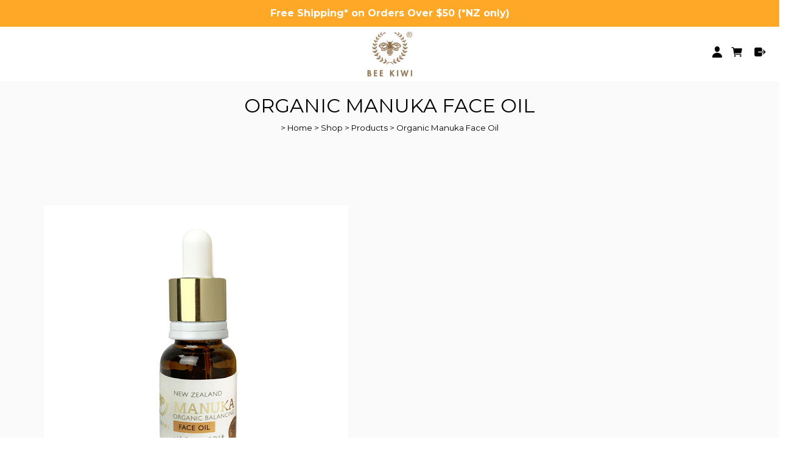

--- FILE ---
content_type: text/html;charset=UTF-8
request_url: https://www.beekiwi.co.nz/product/manuka-face-oil
body_size: 8703
content:








<!-- Shopping Search Query Test Mode -->




<!DOCTYPE html PUBLIC "-//W3C//DTD XHTML 1.0 Transitional//EN" "https://www.w3.org/TR/xhtml1/DTD/xhtml1-transitional.dtd"> 
		
		

		<html lang="en">

<head>
<title>Manuka Face Oil | Bee Kiwi</title>

	

	  



<meta name="Description" content="Enriched with Grapeseed Oil & Apricot Kernel Oil  	Category: Products" />

	<meta name="Keywords" content="oil skin organic balancing face soothe restore manuka grapeseed kiwifruit geranium neroli balance hydrate clogging pores sensitive" />


	<meta http-equiv="Content-Type" content="text/html; charset=utf-8" />
	<meta name="generator" content="CMS Tool www.cms-tool.net" />
	<meta name="viewport" content="width=device-width, initial-scale=1">
	
		
		
	
	
	<link rel="canonical" href="https://www.beekiwi.co.nz/product/manuka-face-oil" />

	<link href="/favicon.ico" rel="shortcut icon" />














<link rel="preload" as="style" href="/uploads/js/cmscommon_core.css?ver=1761881677591"/><link type="text/css" rel="stylesheet" media="all" href="/uploads/js/cmscommon_core.css?ver=1761881677591"/>
	<link rel="preload" as="style" href="/uploads/js/cmscommon_core_mobile.css?ver=1760409706268"/><link type="text/css" rel="stylesheet" media="screen and (max-width: 640px)" href="/uploads/js/cmscommon_core_mobile.css?ver=1760409706268"/>

 	<link rel="preload" as="style" href="/uploads/js/cmscommon_ecommerce.css?ver=1759884157832"/><link type="text/css" rel="stylesheet" media="all" href="/uploads/js/cmscommon_ecommerce.css?ver=1759884157832"/>


 



<link type="text/css" rel="stylesheet" href="/css/publishedA.css?ver=1685436050106" media="all"/>



 




 


  
<script type="text/javascript">var dynamicURL='/product/manuka-face-oil';var cid=127942;var page=578121;</script>
	
	
	<link rel="preload" as="script" href="//code.jquery.com/jquery-3.6.0.min.js"/><script type="text/javascript" src="//code.jquery.com/jquery-3.6.0.min.js"></script>
	

	 
	<link rel="preload" as="script" href="/uploads/js/cmscommon_colorbox.js?ver=1678842460243"/><script type="text/javascript" src="/uploads/js/cmscommon_colorbox.js?ver=1678842460243"></script>
		<link rel="preload" as="script" href="/uploads/js/cmscommon_core.js?ver=1756942844346"/><script type="text/javascript" src="/uploads/js/cmscommon_core.js?ver=1756942844346"></script>
		<link rel="preload" as="script" href="/uploads/js/cmscommon_clientside.js?ver=1754960540272"/><script type="text/javascript" src="/uploads/js/cmscommon_clientside.js?ver=1754960540272"></script>

	

	

	

	<!-- fb -->
	
	<!-- Global site tag (gtag.js) - Google Ads: 995207250 -->
<script async src="https://www.googletagmanager.com/gtag/js?id=AW-995207250"></script>
<script>
  window.dataLayer = window.dataLayer || [];
  function gtag(){dataLayer.push(arguments);}
  gtag('js', new Date());

  gtag('config', 'AW-995207250');
</script>

<!-- Event snippet for Website sale conversion page -->
<script>
  gtag('event', 'conversion', {
      'send_to': 'AW-995207250/753VCMK1_84BENLQxtoD',
      'transaction_id': ''
  });
</script>

	<link rel="preload" as="script" href="/_scripts.js?ver=1592952090991"/><script type="text/javascript" src="/_scripts.js?ver=1592952090991"></script>


	
	
	
	
<meta property="product:url" content="https://www.beekiwi.co.nz/product/manuka-face-oil" /> 

			

			<meta property="og:url" content="https://www.beekiwi.co.nz/product/manuka-face-oil"/>	                                                                  
			
			
				
			
			<meta property="og:type" content="product.item" />
			<meta property="og:title" content="Organic Manuka Face Oil"/>

			<meta property="og:site_name" content="Bee Kiwi Group Limited"/>
			<meta property="og:image" content="https://www.beekiwi.co.nz/images/578121/pid2286412/manuka-face-oil-updated-500x500.jpg"/>

			<meta property="product:price:amount" content="19.50"/>
				<meta property="product:price:currency" content="NZD"/>

			<meta property="og:description" content="Enriched with Grapeseed Oil &amp; Apricot Kernel Oil"/>
			
			<meta property="product:sku" content="2286412" /> 
				  <meta property="product:retailer_item_id" content="2286412" />

			
			<meta property="product:availability" content="instock" />
			
			<meta property="product:condition" content="new" />
</head>













<body id="pageid578121" class="wgtid251 cmsTemplateA productViewBody productViewBodyB inCategory194725   productHasNoVariations  productHasNoOptions  AvailabilityAvailable InStock  cmsPublicViewer" data-uid="127942" data-cid="127942" data-page="578121" data-pid="2286412" data-categoryid="194725">



<div id=cmsBrowserTopFixed>
	<div id="cmsBrowserHeaderTools" class="cmsEditableTemplate cmsEditableWidgetsArea " >
	
	</div>  





	</div>
	
	
	

	<div class=cmsOuterContainer id="cmsTemplateOuterContainer" chunk="wgtdata/_templateA.html">

	<div class="is-wrapper"> 
 <div class="is-section is-box is-section-auto header"> 
  <div class="is-boxes"> 
   <div class="is-box-centered "> 
    <div class="is-container is-builder container is-content-maxwidth" id="contentareacGZA3" style="max-width: 100%; margin-top: 0px; margin-bottom: 0px; padding: 0px;"> 
     <div class="wsb-template row clearfix templateHeader"> 
      <div class="column full "> 
       <div style="text-align: center;">
         <div class="cmsEditableText containsContentBox " id="ws_template_header" chunk="/header.html"><div class="is-wrapper"><div class="is-section is-box is-section-auto is-light-text ui-resizable" style="background-color: rgb(255, 167, 38);"><div class="is-overlay"><div class="is-overlay-bg" style="display: none;"></div><div class="is-overlay-content"></div><div class="is-overlay-color" style="display: none;"></div></div>
		  <div class="is-boxes ui-sortable">
			<div class="is-box-centered ">
			  <div class="is-container is-builder container is-content-980" id="contentareajjb5Y" style="margin-top: 10px; margin-bottom: 10px;"><div class="row clearfix"><div class="column   full" style="display:flex;justify-content:center;align-items:center;"><b>Free Shipping* on Orders Over $50 (*NZ only)</b></div>
</div></div>
			</div>
      </div>
    </div>

</div></div> 
       </div> 
      </div> 
     </div> 
     <div class="row clearfix"></div> 
     <div class="row clearfix"></div> 
    </div> 
   </div> 
  </div> 
 </div> 
 <div class="is-section masthead is-section-auto is-box" style="
"> 
  <div class="is-boxes"> 
   <div class="is-box-centered"> 
    <div class="is-container is-builder container" id="contentarea0R70Z"> 
     <div class="wsb-template row clearfix templateMasthead"> 
      <div class="column third menu">
        <div id=menu class=menu><ul id=nav class="nav navbar-nav"><li id="mbtn578115"><a accesskey="1" href="/page/home">Home</a></li><li id="mbtn578121" class="menuliactive"><a href="/page/collections" class="menuactive">Shop</a><ul class="catsubmenu dropdown-menu"><li id="catm194723"><a href="/category/new-in">New In</a></li><li id="catm194725" class="selectedCategory selectedCategoryPath"><a href="/category/products" class="catmenu-menuactive">Products</a></li><li id="catm194722"><a href="/category/travel">Travel</a></li><li id="catm194724"><a href="/category/accessories">Accessories</a></li><li id="catm213626"><a href="/category/sale">Sale</a></li></ul></li><li id="mbtn579153" class="dropdown hasubmenu"><a data-toggle="dropdown" href="/page/story" class="dropdown-toggle">Story</a><ul class="submenu dropdown-menu"><li id="mbtn583143"><a href="/features">Features</a></li></ul></li></ul></div> 
       <a title="Mobile Menu" id="mobbtn" class="mobile"><i class="icon ion-navicon size-64"></i></a> 
      </div> 
      <div class="column third logo" style="text-align:center;"> <div id="cmslogo" class="cmsEditableTemplate">
<a href="/"><img src="/images/Home_Logo.png" border="0" alt="Bee Kiwi" class="logo cmsLogoImg w169 h120"/></a>
</div> 
      </div> 
      <div class="column third toys" style="text-align:right;">
        <div id="cmsPageHeaderTopTools" class="cmsEditableTemplate cmsEditableWidgetsArea " >
	<div id="cmsShoppingCartTemplateLinks" align=right style="padding: 5px;">
        <a href="/page/578121/members/member-home.html" title="My Account" class="myaccount" ><ion-icon name="person"></ion-icon> <span>My Account</span></a> &nbsp; 
        
        <a href="/page/578121/shopping/cart/shopping-cart.html" title="Shopping Cart"  class="shoppingcart" ><ion-icon name="cart"></ion-icon> <span>Shopping Cart</span> <span id="wgtCartItemCount" class="wgtCartItemCount"></span></a> &nbsp; 
        <a href="/page/578121/shopping/cart/checkout-confirm.html" title="Checkout"  class="checkout" ><ion-icon name="exit"></ion-icon> <span>Checkout</span></a>
	</div>
	</div>  






 
      </div> 
     </div> 
    </div> 
   </div> 
  </div> 
 </div> 

 <div class="is-section section-content is-section-75" style="margin: 0 auto; margin-top: 0px;margin-bottom: 0px;padding: 0px;"> 
  <div class="is-boxes template-page"> 
   <div class="is-box"> 
    <div class="is-boxes"> 
     <div class="is-box-centered is-content-top"> 
      <div class="is-container is-builder container is-content-maxwidth" id="contentareakPpKa" style="max-width: 100%; padding: 0px;"> 
       <div class="wsb-template row clearfix  templatebanner"> 
        <div class="column full">
           
        </div> 
       </div> 
       <div class="wsb-template row clearfix templateHeading"> 
        <div class="column full"> 
         <h1 class="cmsUsualWidth" style="text-align: center;"> Organic Manuka Face Oil</h1> 
         <div style="text-align: center;">
           <small class=breadcrumbtrail><span class="bcPrefix">&gt;</span> <a class=breadcrumblink href="/">Home</a> <span class="bcSeparator">&gt;</span> <a class=breadcrumblink href="/page/collections">Shop</a> <span class="bcSeparator">&gt;</span> <a class=breadcrumblink href="/category/products">Products</a> <span class="bcSeparator">&gt;</span> <a class=breadcrumblink href="/product/manuka-face-oil">Organic Manuka Face Oil</a> </small> 
         </div> 
        </div> 
       </div> 
       <div class="wsb-template row clearfix templateContent"> 
        <div class="column full">
				<div id="cmsPageHeaderToolsBelowHeading" class="cmsEditableTemplate cmsEditableWidgetsArea cmsUsualWidth" >
	
	</div>
		
		


		
		<div id="cmsPageContainer" pageid="578121" headingid="cmsProductHeading">

		
		
		 
		

		

		<div id="ContentCMS" accesskey="[" class="cmsUsualWidth ">


		


		<div class=productViewShoppingBasketInHeader>
		





<p align=right id=wgtSoftCart basketItemCount="0"></p>
	<script>
			updateWgtCart('',0);
		</script>
<iframe NAME=buyiframe width=0 height=0 style="visibility:hidden"></iframe>







		</div>





		
		



		 
		

		 
		





		


		<div itemscope itemtype="http://schema.org/Product" class="productItemScope productVariantChangeWrapper" data-pid="2286412" id="Product2286412">

			<meta itemprop="name" content="Organic Manuka Face Oil" />
		    <meta itemprop="image" content="https://www.beekiwi.co.nz/images/578121/pid2286412/manuka-face-oil-updated-500x500.jpg" />
			<meta itemprop="description" content="Enriched with Grapeseed Oil &amp; Apricot Kernel Oil" />

			
			<meta  itemprop="sku" content="2286412" />
		    <div itemprop="brand" itemscope itemtype="https://schema.org/Brand">
				<meta itemprop="name" content="Bee Kiwi Group Limited" />
			</div>
			<meta  itemprop="mpn" content="2286412" />

			<meta  itemprop="category" content="Products" />

		 	<div itemprop="offers" itemscope itemtype="https://schema.org/Offer" >

					<meta itemprop="price" content="19.50" />
					<meta itemprop="priceCurrency" content="NZD" />
					<meta itemprop="priceValidUntil" content="2026-02-04" />
					<meta itemprop="url" content="https://www.beekiwi.co.nz/product/manuka-face-oil" />

			        <link itemprop="itemCondition" href="https://schema.org/NewCondition" />
					
							
					<link itemprop="availability" href="https://schema.org/InStock" />				
					
			    </div>
	
			


			



<div id="cmsProductSummary" class="cmsEditablePopup cmsProductSummary productSummaryHeader">

		
		
		
		

		

		

		



		
		
		
		
		
		
		
		
		<div class="imageAlignmentBlock leftAlignedImageBlock"><div class="zoomedphoto ">
			<a class="colorbox jqzoom_view" rel="colorbox" href="/images/578121/pid2286412/manuka-face-oil-updated-500x500.jpg" title="Organic Manuka Face Oil"><img src="/images/578121/pid2286412/manuka-face-oil-updated-500x500.jpg" border="0" alt="Organic Manuka Face Oil" class="img_product_view galleryView320" hspace="0" vspace="0" itemprop="image"/></a>
		</div>

	
<div class="imageBlockThumbs  productSummaryPhotoThumbs2 ">
			<ul class="list-style-3col testStylePhoto3col list-style-mobile-3col cmsPhotoThumbs2">

				

				<li class="cmsThumbAdditionalImage"><div class="cmsThumb"><a href="/images/578121/pid2286412/photos/BK11-image-4.jpg" rel="colorbox"><img src="https://webimages.cms-tool.net/127942/images-320x320/578121/pid2286412/photos/BK11-image-4.jpg" border="0" class="img_product_thumb additionalLinkedImage" width="349" height="480"/></a></div></li>
			</ul>
		</div></div>


			<div class=productSummaryRightAlignedBlock>
				<p class=prdViewTitle><b>Organic Manuka Face Oil</b></p>
				
				
				<DIV class=productHeaderSummaryText>
					Enriched with Grapeseed Oil & Apricot Kernel Oil
				</DIV>
				
<a name="buy"></a>

<div class="formDIV productPriceTableDetailedWrapper">
<div class="productPriceTableDetailed cmsFormElements" data-image="/images/578121/pid2286412/manuka-face-oil-updated-500x500.jpg" >


	


	<div class="cmsFormElement productPrice"><div class="cmsFormPrompt productPricePrompt">Price:</div><div class="cmsFormData productPricePrice"><small class=ccySymbol>NZ$</small> <b class=value>19.50</b></div></div>

	


	

	

	
	
	

	

	
	   

	
		
		


	
	
	
	
	
	


	

		


	








	
	
<!-- p_stock_display = NONE +   -->


	  	

	


	



	<div class="cmsFormElement"><a name=rating></a>
		  <div class=cmsFormPrompt>Rating:</div>
		  <div class=cmsFormData>
				<div id="cmsStarRating" class="cmsStarRating starRating5" data-rating="5.0" data-count="1" data="5.0 from 1 reviews" >
		<span itemprop="aggregateRating" itemscope itemtype="https://schema.org/AggregateRating">
			<meta itemprop="ratingValue" content="5.0">
			<meta itemprop="reviewCount" content="1">
			</span>
		<a class="stars colorbox" rel="nofollow" href="/page/578121/shopping/productview/rating-popup-form.html?pid=2286412" style="text-decoration: none" alt="Click to add your rating or review" title="Submit Product Review">
			<span class="star star1 starOn">&star;</span>
			<span class="star star2 starOn">&star;</span>
			<span class="star star3 starOn">&star;</span>
			<span class="star star4 starOn">&star;</span>
			<span class="star star5 starOn">&star;</span>
		</a>
		<span class=ratingSummary>( 5/5 from 1 reviews )</span>
				
	</div>
 
			</div>
		  </div>


	


	

<FORM METHOD=POST ACTION="/page/578121"  NAME=productBuyForm id=productBuyForm enctype="multipart/form-data"  accept-charset="ISO-8859-1">
		<INPUT TYPE=HIDDEN NAME=pid VALUE="2286412">
		<INPUT TYPE=HIDDEN NAME=add2cart VALUE="2286412">
		<INPUT TYPE=HIDDEN NAME=find_groupid VALUE=194725>
		

		 

		<div class="cmsFormElement cmsFormElementQuantity qtyTEXT noPrint">
								<div class="cmsFormPrompt">QUANTITY:</div>
								<div class="cmsFormData autowidth"><input size="4" name="b_qty" step="1" placeholder="0" type="number" class="qtyTextField validateNumber" value="1"/></div>
							</div>

				 



				

				

				<div class="cmsFormElement cmsFormSubmitRow noPrint"> 
					<div class="cmsFormPrompt">&nbsp;</div>
					<div class="cmsFormData cmsBuyButtonDiv noPrint">

							
							<INPUT TYPE=SUBMIT VALUE="ADD TO SHOPPING BAG" class=btnAddToShoppingBasket>

						</div>
				   </div>

		

	</FORM>




	


</div>
</div>




			</DIV>
		
		
		
		<div style="clear:both"></div>


		  




	</div>

			


			


			
			
			


		  
			


			

 
			
			
			<div id="productAdditionalText"  class=""><p>A lightweight organic balancing face oil blended with powerful antioxidants, vitamins and essential fatty acids to soothe and restore the skin. Extracts of Manuka Oil, Grapeseed Oil, Kiwifruit Seed Oil, Geranium Oil and Neroli Oil help to balance and hydrate the skin without clogging the pores. It can be used alone or mixed into your existing beauty routine. Suitable for all skin types including sensitive skin.</p>
<p><strong>Made In New Zealand</strong></p>
<p></p>
<p><br /><img src="/images/578121/nz-license.jpg" border="0" align="left" hspace="10" vspace="10" style="max-width: 25%;" alt="Bee Kiwi New Zealand Fernmark Certification" /><img src="/images/578121/nz-made.jpg" border="0" align="left" hspace="10" vspace="10" style="max-width: 25%;" alt="Bee Kiwi New Zealand Made Badge" /></p></div><!-- end content div productAdditionalText -->


			<div style="clear:both"></div>


			
 
























 


 













  




 





	



  

 









                      



<div id="product-moreinfo" class="productTabs productTabsHorizontal">
			<ul id="productTabUL"><li class="productTabLI"><a class="productTabAactive productTabActive" id="prd_info" href="#nogo">Information</a></li> 
		<li class="productTabLI"><a class="" id="prd_features" href="#nogo">Features</a></li> 
		<li class="productTabLI"><a class="" id="prd_contents" href="#nogo">INGREDIENTS</a></li> 
		<li class="productTabLI"><a class="" id="prd_reviews" href="#nogo">Reviews</a></li></ul>
			<div class="productTabContent  productTabContentActive" id="prd_info_div">
			<h3 class="printTabHeading" style="display:none">Information</h3>
			
			<div class="accordion-content">
<p>Gently massage onto clean skin using upwards and outwards motions.</p>
<p></p>
</div>
						
		</div>
		<div class="productTabContent  " id="prd_features_div">
			<h3 class="printTabHeading" style="display:none">Features</h3>
			
			<p><strong>Grapeseed Oil</strong>&#160;is renowned for its excellent moisturising qualities, and absorbs easily into the skin. Its skin-regenerative and restructuring qualities make it an extremely useful treatment for many skin conditions. Grapeseed Oil is rich in the essential omega 6 fatty linoleic acid (67%), as well as oleic, stearic, and palmitic acids. It also contains vitamins E and F, proteins, and carbohydrates. Grapeseed has an extensive structure of vital merals such as zinc, potassium, copper, calcium, phosphorus, magnesium, iron and selenium.</p>
<p><strong>Apricot Kernel Oil</strong>&#160;is a popular and versatile carrier oil, as well as a base mixture for aromatherapy oils. The oil has been used in traditional Chinese medicine to treat inflammatory skin disorders. It is said to be excellent for use on sensitive and prematurely aging skin, and is widely used as an ingredient in various skincare lotions, creams, soaps, and balms. Apricot kernel oil is added to shampoos and conditioners, to replenish shine, moisture, and lustre. Apricot kernel oil is known to have extremely nourishing qualities and is easily absorbed into the skin. The oil is rich in vitamins A, C and E as well as the essential linoleic and oleic fatty acids.</p>
						
		</div>
		<div class="productTabContent   " id="prd_contents_div">
			<h3 class="printTabHeading" style="display:none">INGREDIENTS</h3>
			
			<p><span>Prunus Amygdalus Dulcis (Sweet Almond) Oil, Vitis Vinifera (Grape) Seed Oil, Prunus Armeniaca (Apricot) Kernel Oil, Leptospermum Scoparium (Manuka) Oil, Actinidia Chinensis (Kiwifruit) Seed Oil, Pelargonium Graveolens (Geranium) Oil, Tocopheryl Acetate (Vitamin E), Citrus Aurantium (Neroli) Oil.</span></p>
						
		</div>
		<div class="productTabContent   " id="prd_reviews_div">
			<h3 class="printTabHeading" style="display:none">Reviews</h3>
			
			<p align=center><a class="btn btn-default colorbox" rel="nofollow" href="/page/578121/shopping/productview/rating-popup-form.html?pid=2286412" >Add Review</a></p>

	<ul class="list-style-none list-style-default ReviewItemList">

		
		


		<li class=cmsItemLI>
				<div class="cmsItem forumSummaryPost cmsProductReview ">

					<div class=cmsForumStarRating>
								<span class="star starOn">&starf;</span><span class="star starOn">&starf;</span><span class="star starOn">&starf;</span><span class="star starOn">&starf;</span><span class="star starOn">&starf;</span>
							</div>
						<div class="cmsTitle forumMessageTitle">						
							Glowy
						</div>
						<div class="cmsText">
								This face oil is a game changer!
							</div>
						<div class="cmsSmallPrint forumDatePosted">
							<a class="reviewDelete colorbox " title="Delete this review if you are the poster" rel="nofollow" href="/page/578121/chat/message-delete-confirm-popup.html?msg_id=511546" ><i class="icon ion-ios-trash"></i></a>

							Posted: 2025-07-17
							by Lisa

						</div>

						
				</div>
			</li><li class=cmsItemLI>
				<div class="cmsItem forumSummaryPost cmsProductReview ">

					<div class=cmsForumStarRating>
								<span class="star starOn">&starf;</span><span class="star starOn">&starf;</span><span class="star starOn">&starf;</span><span class="star starOn">&starf;</span><span class="star starOn">&starf;</span>
							</div>
						<div class="cmsTitle forumMessageTitle">						
							Great product
						</div>
						<div class="cmsText">
								Very hydrating and soothing for when I go to bed. I use 2x day once in the morning after my shower and again at night after my shower. I get dry skin so this helps me stay hydrated and gives me such smooth skin. I recommend this 100%
							</div>
						<div class="cmsSmallPrint forumDatePosted">
							<a class="reviewDelete colorbox " title="Delete this review if you are the poster" rel="nofollow" href="/page/578121/chat/message-delete-confirm-popup.html?msg_id=485408" ><i class="icon ion-ios-trash"></i></a>

							Posted: 2023-09-15
							by Kowhai Borombovits

						</div>

						
				</div>
			</li>
	</ul>
						
		</div>
		</div>
		<!-- end product-moreinfo -->
		
		<script>
			jQuery('.productTabLI a').click(function(e){
				e.preventDefault();
				jQuery('.productTabContent').css('display', 'none');
				jQuery('.productTabLI a').removeClass('productTabAactive');
				jQuery(this).addClass('productTabAactive');
				var tabID = jQuery(this).attr('id');
				jQuery('#'+tabID+'_div').css('display', 'block');
			});
		</script>




			





			
				
		</div><!-- end item scope -->

		

				
		


		
		
		  





		<p class=cmsViewProductPageContinueLinks>
			<a class=cmsViewCartOnProductView href="/page/578121/shopping/cart/shopping-cart.html">View your shopping basket</a> 
			<span class=browseOtherItems>or <a href="/category/products">Browse other items in Products</a>.</span>
			</p>



		
		



		
		 
		

		


		

		

		




		

</div><!-- End ContentCMS-->



</div><!-- End cmsPageContainer-->





<div id="cmsPageFooterTools" class="cmsEditableTemplate cmsEditableWidgetsArea cmsUsualWidth" >
	
	</div>  














<script type="application/ld+json" class="cmsSchemaGraph">
{"offers":{"seller":{"@id":"https://www.beekiwi.co.nz#organization"},"priceValidUntil":"2026-11-04T03:00:11+1300","priceCurrency":"NZD","@type":"Offer","price":"19.50","availability":"https://schema.org/InStock","url":"https://www.beekiwi.co.nz/product/manuka-face-oil","itemCondition":"https://schema.org/NewCondition"},"image":"https://www.beekiwi.co.nz/images/578121/pid2286412/manuka-face-oil-updated-500x500.jpg","@type":"Product","name":"Organic Manuka Face Oil","description":"Enriched with Grapeseed Oil & Apricot Kernel Oil","mpn":"2286412","category":"Products","@context":"https://schema.org","brand":{"@type":"Brand","name":"Bee Kiwi Group Limited"},"url":"https://www.beekiwi.co.nz/product/manuka-face-oil"}
</script>




 
</div> 
       </div> 
       <div class="wsb-template row clearfix  templateCartLink"> 
        <div class="column full">
          <div id=cmsViewCartLink class='cartSummaryLink'></div> 
        </div> 
       </div> 
      </div> 
     </div> 
    </div> 
   </div> 
  </div> 
 </div> 
 <div class="is-section is-box is-section-auto"> 
  <div class="is-boxes"> 
   <div class="is-box-centered"> 
    <div class="is-container is-builder container is-content-maxwidth" id="contentareaLpIC0" style="margin-top: 0px; margin-bottom: 0px; padding: 0px; max-width: 100%;"> 
     <div class="wsb-template row clearfix templateFooter"> 
      <div class="column full ">
        <div class="cmsEditableText containsContentBox " id="ws_template_footer" chunk="/footer.html"><div class="is-wrapper"><div class="is-section is-box is-dark-text is-section-20 is-bg-light ui-resizable"><div class="is-overlay"><div class="is-overlay-bg" style="display: none;"></div><div class="is-overlay-content"></div><div class="is-overlay-color" style="display: none;"></div></div>
		  <div class="is-boxes ui-sortable">
			<div class="is-box-centered ">
			  <div class="is-container is-builder container cmsUsualWidth" id="contentareaYEgkt" style="margin-top: 40px; margin-bottom: 40px;"><div class="row clearfix">
        <div class="column full">
            <hr>
        </div>
    </div>

    




	

	


	<div class="row clearfix">
    <div class="column half">
        <h3 style="font-size: 16px;"><b>BEE KIWI GROUP LIMITED</b></h3>
        <p><span style="font-size: 14px;">Be cared for, be protected, Bee Kiwi.</span></p>
        <p>
            <span style="font-size: 14px;"><ion-icon name="call" class="md hydrated size-18" role="img" style="vertical-align: middle;" aria-label="call">
            </ion-icon>
            &nbsp; 09 6200 767</span></p>
        <p>
            <span style="font-size: 14px;"><ion-icon name="mail" class="size-18 md hydrated" role="img" style="vertical-align: middle;" aria-label="mail"></ion-icon>&nbsp; &nbsp;<a href="mailto:shop@beekiwi.co.nz" title="" target="" style="">shop@beekiwi.co.nz</a></span></p><p><span style="font-size: 14px;"><ion-icon name="briefcase" class="size-16 md hydrated" role="img" aria-label="briefcase"></ion-icon>&nbsp; &nbsp;40 Roma Road, Mt. Roskill, Auckland 1041, New Zealand</span></p>
        
    </div>
    <div class="column fourth">
        <h3 style="font-size: 16px;"><b>CUSTOMER SERVICE</b></h3><p style="font-size: 14px;"><a href="/page/contact-us" title="" target="" style="">Contact Us</a></p><p><span style="font-size: 14px;"><a href="/page/shipping" title="" target="" style="">Shipping</a></span></p><p><span style="font-size: 14px;"><a href="/page/faq" title="" target="" style="">FAQs</a></span></p><p><a href="/page/terms-conditions" title="" target="" style="font-size: 15px;">Terms &amp; Conditions</a></p><p style="font-size: 15px;"><a href="/security-privacy" title="" target="" style="">Security &amp; Privacy</a></p><p><br></p><p><a href="#" title="" target=""></a></p>
    </div>
    <div class="column fourth">
        <h3 style="font-size: 16px;"><b>MORE INFO</b></h3>
        <p style="font-size: 14px;"><a href="https://www.instagram.com/beekiwi_nz/" title="" target="_blank">Instagram</a><br></p><p style="font-size: 14px;"><a href="https://www.facebook.com/beekiwinz/" title="" target="_blank" style="">Facebook</a></p><p style="font-size: 14px;"><a href="/page/register">Register</a></p><p style="font-size: 14px;"><br></p>
    </div>
</div>
    <div class="row clearfix" style="background-image: url();">
        <div class="column full"><div style="text-align: center;"><br></div><p style="text-align: center;"><span style="font-size: 12px;">&#169; Copyright 2025&nbsp;</span><a class="copyright" target="_top" href="https://www.beekiwi.co.nz/" style="font-size: 12px;">Bee Kiwi Group Limited</a><span style="font-size: 12px;">, all rights reserved.</span><br><span style="font-size: 12px;">Auckland, New Zealand</span></p><br>
        </div>
    </div></div>
			</div>
      </div>
    </div>

</div></div> 
      </div> 
     </div> 
    </div> 
   </div> 
  </div> 
 </div> 
 <div class="is-section is-mobile-menu is-box is-section-auto is-dark-text"> 
  <div class="is-overlay"> 
   <div class="is-overlay-color" style="display: block; "></div> 
   <div class="is-overlay-bg" style="display: block;"></div> 
  </div> 
  <div class="is-boxes" style="   position: relative; "> 
   <div class="is-boxd dis-opacity-100 " style=""> 
    <div class="is-container is-builder is-content-800 container" id="contentarea4iSB9" style="padding: 5%;"> 
     <div class="row clearfix"> 
      <div class="column right">
        &nbsp; 
       <a id="mobbtnx" class="mobile"><i class="icon ion-close size-64"></i></a> 
       <p><br></p> 
      </div> 
     </div> 
     <div class="wsb-template row clearfix "> 
      <div class="column full mobilemenucontainer"> 
       <a href="/page/search/sitemap.html" title="" target="" style="">Menu Sitemap</a> 
      </div> 
     </div> 
     <div class="wsb-template row clearfix "> 
      <div class="column full mobilecatmenucontainer"> 
       <a href="/shopping.html" title="" target=""> Categories</a> 
      </div> 
     </div> 
     <div class="wsb-template row clearfix templateSocialIcons"> 
      <div class="column full"> 
       <div> 
        <br> 
       </div> 
       <p> <div class="socialmediaicons">
  
 
	
	<a rel="nofollow" target="socialiconTarget" href="https://www.facebook.com/beekiwi.nz" class="socialmediaicon a-logo-facebook" title="Connect with us: Facebook beekiwi.nz"><ion-icon name="logo-facebook" style="background-color: rgb(59, 89, 152) ;"></ion-icon></a>


 
	<a rel="nofollow" target="socialiconTarget" href="https://twitter.com/beekiwi_nz" class="socialmediaicon a-logo-twitter" title="Connect with us: Twitter https://twitter.com/beekiwi_nz"><ion-icon name="logo-twitter" style="background-color: rgb(29, 161, 242) ;"></ion-icon></a>


 
	

	<a rel="nofollow" target="socialiconTarget" href="https://www.instagram.com/beekiwi_nz/" class="socialmediaicon a-logo-instagram" title="Connect with us: https://www.instagram.com/beekiwi_nz/ https://www.instagram.com/beekiwi_nz/"><ion-icon name="logo-instagram" style="background-color: #8a3ab9 ;"></ion-icon></a>


 
	
	
	
	
	
	
	
	

	

	

	
	
	
	
</div> 


 </p> 
      </div> 
     </div> 
     <div class="wsb-template row clearfix templateSearchFormShort"> 
      <div class="column  full" style="margin-bottom:28px; display:block;">
        
<div class="searchFormDiv">
		<form method="get" class="cmsSearchWidget " name="searchform" action="/page/578121/search/search-results.html">
			<input name="search_keywords" accesskey="3" size="10" value="" class="searchtoykeywords verticalAlignMiddle" />
			<button type="submit" value="Search" class="searchtoysubmit verticalAlignMiddle" ><span class=" material-icons">search</span></button>
		</form>
	</div>
 
      </div> 
     </div> 
    </div> 
   </div> 
  </div> 
 </div> 
</div>
	 
		

		</div><!-- cms outer wrap -->


		

		


		
		
		<div id=cmsBrowserBottomFixed>
			<div id="cmsBrowserFooterTools" class="cmsEditableTemplate cmsEditableWidgetsArea " >
	
	</div>  





		</div>
			
			
				
				

						
	
<link href="//fonts.googleapis.com/css?family=Montserrat:400,700&display=swap" rel="stylesheet" type="text/css"><link type="text/css" rel="stylesheet" href="https://fonts.googleapis.com/icon?family=Material+Icons"  media="all" />
<link type="text/css" rel="stylesheet" href="//code.ionicframework.com/ionicons/2.0.1/css/ionicons.min.css"  media="screen" />
<script type="module" defer async src="/uploads/shared/js/ionicons/dist/ionicons/ionicons.js"></script>
<script type="module" defer async src="/uploads/shared/js/ionicons/dist/ionicons/ionicons.esm.js"></script>
</body>
	</html>


<!--r21,u1244549,c127942,p578121,w251,t126324,m903,s201-->


 

--- FILE ---
content_type: image/svg+xml
request_url: https://www.beekiwi.co.nz/uploads/shared/js/ionicons/dist/ionicons/svg/cart.svg
body_size: 12
content:
<svg xmlns="http://www.w3.org/2000/svg" class="ionicon" viewBox="0 0 512 512"><circle cx="176" cy="416" r="32"/><circle cx="400" cy="416" r="32"/><path d="M456.8 120.78a23.92 23.92 0 00-18.56-8.78H133.89l-6.13-34.78A16 16 0 00112 64H48a16 16 0 000 32h50.58l45.66 258.78A16 16 0 00160 368h256a16 16 0 000-32H173.42l-5.64-32h241.66A24.07 24.07 0 00433 284.71l28.8-144a24 24 0 00-5-19.93z"/></svg>

--- FILE ---
content_type: text/javascript
request_url: https://www.beekiwi.co.nz/uploads/shared/js/ionicons/dist/ionicons/p-e7ae1e74.system.js
body_size: 5907
content:
var __extends=this&&this.__extends||function(){var e=function(t,n){e=Object.setPrototypeOf||{__proto__:[]}instanceof Array&&function(e,t){e.__proto__=t}||function(e,t){for(var n in t)if(Object.prototype.hasOwnProperty.call(t,n))e[n]=t[n]};return e(t,n)};return function(t,n){if(typeof n!=="function"&&n!==null)throw new TypeError("Class extends value "+String(n)+" is not a constructor or null");e(t,n);function r(){this.constructor=t}t.prototype=n===null?Object.create(n):(r.prototype=n.prototype,new r)}}();var __awaiter=this&&this.__awaiter||function(e,t,n,r){function a(e){return e instanceof n?e:new n((function(t){t(e)}))}return new(n||(n=Promise))((function(n,i){function l(e){try{s(r.next(e))}catch(e){i(e)}}function o(e){try{s(r["throw"](e))}catch(e){i(e)}}function s(e){e.done?n(e.value):a(e.value).then(l,o)}s((r=r.apply(e,t||[])).next())}))};var __generator=this&&this.__generator||function(e,t){var n={label:0,sent:function(){if(i[0]&1)throw i[1];return i[1]},trys:[],ops:[]},r,a,i,l;return l={next:o(0),throw:o(1),return:o(2)},typeof Symbol==="function"&&(l[Symbol.iterator]=function(){return this}),l;function o(e){return function(t){return s([e,t])}}function s(o){if(r)throw new TypeError("Generator is already executing.");while(l&&(l=0,o[0]&&(n=0)),n)try{if(r=1,a&&(i=o[0]&2?a["return"]:o[0]?a["throw"]||((i=a["return"])&&i.call(a),0):a.next)&&!(i=i.call(a,o[1])).done)return i;if(a=0,i)o=[o[0]&2,i.value];switch(o[0]){case 0:case 1:i=o;break;case 4:n.label++;return{value:o[1],done:false};case 5:n.label++;a=o[1];o=[0];continue;case 7:o=n.ops.pop();n.trys.pop();continue;default:if(!(i=n.trys,i=i.length>0&&i[i.length-1])&&(o[0]===6||o[0]===2)){n=0;continue}if(o[0]===3&&(!i||o[1]>i[0]&&o[1]<i[3])){n.label=o[1];break}if(o[0]===6&&n.label<i[1]){n.label=i[1];i=o;break}if(i&&n.label<i[2]){n.label=i[2];n.ops.push(o);break}if(i[2])n.ops.pop();n.trys.pop();continue}o=t.call(e,n)}catch(e){o=[6,e];a=0}finally{r=i=0}if(o[0]&5)throw o[1];return{value:o[0]?o[1]:void 0,done:true}}};var __spreadArray=this&&this.__spreadArray||function(e,t,n){if(n||arguments.length===2)for(var r=0,a=t.length,i;r<a;r++){if(i||!(r in t)){if(!i)i=Array.prototype.slice.call(t,0,r);i[r]=t[r]}}return e.concat(i||Array.prototype.slice.call(t))};System.register([],(function(e,t){"use strict";return{execute:function(){var n=this;var r="ionicons";var a;var i;var l=false;var o=false;var s=e("g",(function(e){var t=new URL(e,be.$resourcesUrl$);return t.origin!==ye.location.origin?t.href:t.pathname}));var f=e("a",(function(e){return be.$resourcesUrl$=e}));var u=function(e,t){if(t===void 0){t=""}{return function(){return}}};var $=function(e,t){{return function(){return}}};var c="{visibility:hidden}.hydrated{visibility:inherit}";var v="http://www.w3.org/1999/xlink";var d={};var h=function(e){return e!=null};var p=function(e){e=typeof e;return e==="object"||e==="function"};function m(e){var t,n,r;return(r=(n=(t=e.head)===null||t===void 0?void 0:t.querySelector('meta[name="csp-nonce"]'))===null||n===void 0?void 0:n.getAttribute("content"))!==null&&r!==void 0?r:undefined}var y=e("h",(function(e,t){var n=[];for(var r=2;r<arguments.length;r++){n[r-2]=arguments[r]}var a=null;var i=null;var l=false;var o=false;var s=[];var f=function(t){for(var n=0;n<t.length;n++){a=t[n];if(Array.isArray(a)){f(a)}else if(a!=null&&typeof a!=="boolean"){if(l=typeof e!=="function"&&!p(a)){a=String(a)}if(l&&o){s[s.length-1].$text$+=a}else{s.push(l?g(null,a):a)}o=l}}};f(n);if(t){if(t.key){i=t.key}{var u=t.className||t.class;if(u){t.class=typeof u!=="object"?u:Object.keys(u).filter((function(e){return u[e]})).join(" ")}}}var $=g(e,null);$.$attrs$=t;if(s.length>0){$.$children$=s}{$.$key$=i}return $}));var g=function(e,t){var n={$flags$:0,$tag$:e,$text$:t,$elm$:null,$children$:null};{n.$attrs$=null}{n.$key$=null}return n};var b=e("H",{});var w=function(e){return e&&e.$tag$===b};var _=function(e,t){if(e!=null&&!p(e)){if(t&4){return e==="false"?false:e===""||!!e}if(t&1){return String(e)}return e}return e};var S=e("c",(function(e){return ue(e).$hostElement$}));var R=function(e,t,n){var r=be.ce(t,n);e.dispatchEvent(r);return r};var k=new WeakMap;var N=function(e,t,n){var r=me.get(e);if(_e&&n){r=r||new CSSStyleSheet;if(typeof r==="string"){r=t}else{r.replaceSync(t)}}else{r=t}me.set(e,r)};var x=function(e,t,n){var r;var a=A(t);var i=me.get(a);e=e.nodeType===11?e:ge;if(i){if(typeof i==="string"){e=e.head||e;var l=k.get(e);var o=void 0;if(!l){k.set(e,l=new Set)}if(!l.has(a)){{o=ge.createElement("style");o.innerHTML=i;var s=(r=be.$nonce$)!==null&&r!==void 0?r:m(ge);if(s!=null){o.setAttribute("nonce",s)}e.insertBefore(o,e.querySelector("link"))}if(l){l.add(a)}}}else if(!e.adoptedStyleSheets.includes(i)){e.adoptedStyleSheets=__spreadArray(__spreadArray([],e.adoptedStyleSheets,true),[i],false)}}return a};var P=function(e){var t=e.$cmpMeta$;var n=e.$hostElement$;var r=t.$flags$;var a=u("attachStyles",t.$tagName$);var i=x(n.shadowRoot?n.shadowRoot:n.getRootNode(),t);if(r&10){n["s-sc"]=i;n.classList.add(i+"-h")}a()};var A=function(e,t){return"sc-"+e.$tagName$};var C=function(e,t,n,r,a,i){if(n!==r){var l=ve(e,t);var o=t.toLowerCase();if(t==="class"){var s=e.classList;var f=j(n);var u=j(r);s.remove.apply(s,f.filter((function(e){return e&&!u.includes(e)})));s.add.apply(s,u.filter((function(e){return e&&!f.includes(e)})))}else if(t==="style"){{for(var $ in n){if(!r||r[$]==null){if($.includes("-")){e.style.removeProperty($)}else{e.style[$]=""}}}}for(var $ in r){if(!n||r[$]!==n[$]){if($.includes("-")){e.style.setProperty($,r[$])}else{e.style[$]=r[$]}}}}else if(t==="key");else if(t==="ref"){if(r){r(e)}}else if(!l&&t[0]==="o"&&t[1]==="n"){if(t[2]==="-"){t=t.slice(3)}else if(ve(ye,o)){t=o.slice(2)}else{t=o[2]+t.slice(3)}if(n){be.rel(e,t,n,false)}if(r){be.ael(e,t,r,false)}}else{var c=p(r);if((l||c&&r!==null)&&!a){try{if(!e.tagName.includes("-")){var d=r==null?"":r;if(t==="list"){l=false}else if(n==null||e[t]!=d){e[t]=d}}else{e[t]=r}}catch(e){}}var h=false;{if(o!==(o=o.replace(/^xlink\:?/,""))){t=o;h=true}}if(r==null||r===false){if(r!==false||e.getAttribute(t)===""){if(h){e.removeAttributeNS(v,t)}else{e.removeAttribute(t)}}}else if((!l||i&4||a)&&!c){r=r===true?"":r;if(h){e.setAttributeNS(v,t,r)}else{e.setAttribute(t,r)}}}}};var E=/\s/;var j=function(e){return!e?[]:e.split(E)};var M=function(e,t,n,r){var a=t.$elm$.nodeType===11&&t.$elm$.host?t.$elm$.host:t.$elm$;var i=e&&e.$attrs$||d;var l=t.$attrs$||d;{for(r in i){if(!(r in l)){C(a,r,i[r],undefined,n,t.$flags$)}}}for(r in l){C(a,r,i[r],l[r],n,t.$flags$)}};var I=function(e,t,n,r){var i=t.$children$[n];var o=0;var s;var f;if(i.$text$!==null){s=i.$elm$=ge.createTextNode(i.$text$)}else{s=i.$elm$=ge.createElement(i.$tag$);{M(null,i,l)}if(h(a)&&s["s-si"]!==a){s.classList.add(s["s-si"]=a)}if(i.$children$){for(o=0;o<i.$children$.length;++o){f=I(e,i,o);if(f){s.appendChild(f)}}}}return s};var O=function(e,t,n,r,a,l){var o=e;var s;if(o.shadowRoot&&o.tagName===i){o=o.shadowRoot}for(;a<=l;++a){if(r[a]){s=I(null,n,a);if(s){r[a].$elm$=s;o.insertBefore(s,t)}}}};var L=function(e,t,n){for(var r=t;r<=n;++r){var a=e[r];if(a){var i=a.$elm$;B(a);if(i){i.remove()}}}};var T=function(e,t,n,r){var a=0;var i=0;var l=0;var o=0;var s=t.length-1;var f=t[0];var u=t[s];var $=r.length-1;var c=r[0];var v=r[$];var d;var h;while(a<=s&&i<=$){if(f==null){f=t[++a]}else if(u==null){u=t[--s]}else if(c==null){c=r[++i]}else if(v==null){v=r[--$]}else if(z(f,c)){U(f,c);f=t[++a];c=r[++i]}else if(z(u,v)){U(u,v);u=t[--s];v=r[--$]}else if(z(f,v)){U(f,v);e.insertBefore(f.$elm$,u.$elm$.nextSibling);f=t[++a];v=r[--$]}else if(z(u,c)){U(u,c);e.insertBefore(u.$elm$,f.$elm$);u=t[--s];c=r[++i]}else{l=-1;{for(o=a;o<=s;++o){if(t[o]&&t[o].$key$!==null&&t[o].$key$===c.$key$){l=o;break}}}if(l>=0){h=t[l];if(h.$tag$!==c.$tag$){d=I(t&&t[i],n,l)}else{U(h,c);t[l]=undefined;d=h.$elm$}c=r[++i]}else{d=I(t&&t[i],n,i);c=r[++i]}if(d){{f.$elm$.parentNode.insertBefore(d,f.$elm$)}}}}if(a>s){O(e,r[$+1]==null?null:r[$+1].$elm$,n,r,i,$)}else if(i>$){L(t,a,s)}};var z=function(e,t){if(e.$tag$===t.$tag$){{return e.$key$===t.$key$}}return false};var U=function(e,t){var n=t.$elm$=e.$elm$;var r=e.$children$;var a=t.$children$;var i=t.$text$;if(i===null){{{M(e,t,l)}}if(r!==null&&a!==null){T(n,r,t,a)}else if(a!==null){if(e.$text$!==null){n.textContent=""}O(n,null,t,a,0,a.length-1)}else if(r!==null){L(r,0,r.length-1)}}else if(e.$text$!==i){n.data=i}};var B=function(e){{e.$attrs$&&e.$attrs$.ref&&e.$attrs$.ref(null);e.$children$&&e.$children$.map(B)}};var q=function(e,t,n){if(n===void 0){n=false}var r=e.$hostElement$;var l=e.$cmpMeta$;var o=e.$vnode$||g(null,null);var s=w(t)?t:y(null,null,t);i=r.tagName;if(l.$attrsToReflect$){s.$attrs$=s.$attrs$||{};l.$attrsToReflect$.map((function(e){var t=e[0],n=e[1];return s.$attrs$[n]=r[t]}))}if(n&&s.$attrs$){for(var f=0,u=Object.keys(s.$attrs$);f<u.length;f++){var $=u[f];if(r.hasAttribute($)&&!["key","ref","style","class"].includes($)){s.$attrs$[$]=r[$]}}}s.$tag$=null;s.$flags$|=4;e.$vnode$=s;s.$elm$=o.$elm$=r.shadowRoot||r;{a=r["s-sc"]}U(o,s)};var H=function(e,t){if(t&&!e.$onRenderResolve$&&t["s-p"]){t["s-p"].push(new Promise((function(t){return e.$onRenderResolve$=t})))}};var V=function(e,t){{e.$flags$|=16}if(e.$flags$&4){e.$flags$|=512;return}H(e,e.$ancestorComponent$);var n=function(){return W(e,t)};return Ae(n)};var W=function(e,t){var n=u("scheduleUpdate",e.$cmpMeta$.$tagName$);var r=e.$lazyInstance$;var a;if(t){{a=X(r,"componentWillLoad")}}n();return D(a,(function(){return G(e,r,t)}))};var D=function(e,t){return F(e)?e.then(t):t()};var F=function(e){return e instanceof Promise||e&&e.then&&typeof e.then==="function"};var G=function(e,t,r){return __awaiter(n,void 0,void 0,(function(){var n,a,i,l,o,s,f;return __generator(this,(function($){a=e.$hostElement$;i=u("update",e.$cmpMeta$.$tagName$);l=a["s-rc"];if(r){P(e)}o=u("render",e.$cmpMeta$.$tagName$);{J(e,t,a,r)}if(l){l.map((function(e){return e()}));a["s-rc"]=undefined}o();i();{s=(n=a["s-p"])!==null&&n!==void 0?n:[];f=function(){return K(e)};if(s.length===0){f()}else{Promise.all(s).then(f);e.$flags$|=4;s.length=0}}return[2]}))}))};var J=function(e,t,n,r){try{t=t.render();{e.$flags$&=~16}{e.$flags$|=2}{{{q(e,t,r)}}}}catch(t){de(t,e.$hostElement$)}return null};var K=function(e){var t=e.$cmpMeta$.$tagName$;var n=e.$hostElement$;var r=u("postUpdate",t);var a=e.$lazyInstance$;var i=e.$ancestorComponent$;if(!(e.$flags$&64)){e.$flags$|=64;{Y(n)}{X(a,"componentDidLoad")}r();{e.$onReadyResolve$(n);if(!i){Q()}}}else{r()}{if(e.$onRenderResolve$){e.$onRenderResolve$();e.$onRenderResolve$=undefined}if(e.$flags$&512){Pe((function(){return V(e,false)}))}e.$flags$&=~(4|512)}};var Q=function(e){{Y(ge.documentElement)}Pe((function(){return R(ye,"appload",{detail:{namespace:r}})}))};var X=function(e,t,n){if(e&&e[t]){try{return e[t](n)}catch(e){de(e)}}return undefined};var Y=function(e){return e.classList.add("hydrated")};var Z=function(e,t){return ue(e).$instanceValues$.get(t)};var ee=function(e,t,n,r){var a=ue(e);var i=a.$hostElement$;var l=a.$instanceValues$.get(t);var o=a.$flags$;var s=a.$lazyInstance$;n=_(n,r.$members$[t][0]);var f=Number.isNaN(l)&&Number.isNaN(n);var u=n!==l&&!f;if((!(o&8)||l===undefined)&&u){a.$instanceValues$.set(t,n);if(s){if(r.$watchers$&&o&128){var $=r.$watchers$[t];if($){$.map((function(e){try{s[e](n,l,t)}catch(e){de(e,i)}}))}}if((o&(2|16))===2){V(a,false)}}}};var te=function(e,t,n){if(t.$members$){if(e.watchers){t.$watchers$=e.watchers}var r=Object.entries(t.$members$);var a=e.prototype;r.map((function(e){var r=e[0],i=e[1][0];if(i&31||n&2&&i&32){Object.defineProperty(a,r,{get:function(){return Z(this,r)},set:function(e){ee(this,r,e,t)},configurable:true,enumerable:true})}}));if(n&1){var i=new Map;a.attributeChangedCallback=function(e,t,n){var r=this;be.jmp((function(){var t=i.get(e);if(r.hasOwnProperty(t)){n=r[t];delete r[t]}else if(a.hasOwnProperty(t)&&typeof r[t]==="number"&&r[t]==n){return}r[t]=n===null&&typeof r[t]==="boolean"?false:n}))};e.observedAttributes=r.filter((function(e){var t=e[0],n=e[1];return n[0]&15})).map((function(e){var n=e[0],r=e[1];var a=r[1]||n;i.set(a,n);if(r[0]&512){t.$attrsToReflect$.push([n,a])}return a}))}}return e};var ne=function(e,t,r,a,i){return __awaiter(n,void 0,void 0,(function(){var e,n,a,l,o,s,f;return __generator(this,(function(c){switch(c.label){case 0:if(!((t.$flags$&32)===0))return[3,3];t.$flags$|=32;i=pe(r);if(!i.then)return[3,2];e=$();return[4,i];case 1:i=c.sent();e();c.label=2;case 2:if(!i.isProxied){{r.$watchers$=i.watchers}te(i,r,2);i.isProxied=true}n=u("createInstance",r.$tagName$);{t.$flags$|=8}try{new i(t)}catch(e){de(e)}{t.$flags$&=~8}{t.$flags$|=128}n();re(t.$lazyInstance$);if(i.style){a=i.style;l=A(r);if(!me.has(l)){o=u("registerStyles",r.$tagName$);N(l,a,!!(r.$flags$&1));o()}}c.label=3;case 3:s=t.$ancestorComponent$;f=function(){return V(t,true)};if(s&&s["s-rc"]){s["s-rc"].push(f)}else{f()}return[2]}}))}))};var re=function(e){{X(e,"connectedCallback")}};var ae=function(e){if((be.$flags$&1)===0){var t=ue(e);var n=t.$cmpMeta$;var r=u("connectedCallback",n.$tagName$);if(!(t.$flags$&1)){t.$flags$|=1;{var a=e;while(a=a.parentNode||a.host){if(a["s-p"]){H(t,t.$ancestorComponent$=a);break}}}if(n.$members$){Object.entries(n.$members$).map((function(t){var n=t[0],r=t[1][0];if(r&31&&e.hasOwnProperty(n)){var a=e[n];delete e[n];e[n]=a}}))}{ne(e,t,n)}}else{if(t===null||t===void 0?void 0:t.$lazyInstance$){re(t.$lazyInstance$)}else if(t===null||t===void 0?void 0:t.$onReadyPromise$){t.$onReadyPromise$.then((function(){return re(t.$lazyInstance$)}))}}r()}};var ie=function(e){{X(e,"disconnectedCallback")}};var le=function(e){return __awaiter(n,void 0,void 0,(function(){var t;return __generator(this,(function(n){if((be.$flags$&1)===0){t=ue(e);if(t===null||t===void 0?void 0:t.$lazyInstance$){ie(t.$lazyInstance$)}else if(t===null||t===void 0?void 0:t.$onReadyPromise$){t.$onReadyPromise$.then((function(){return ie(t.$lazyInstance$)}))}}return[2]}))}))};var oe=e("b",(function(e,t){if(t===void 0){t={}}var n;var r=u();var a=[];var i=t.exclude||[];var l=ye.customElements;var o=ge.head;var s=o.querySelector("meta[charset]");var f=ge.createElement("style");var $=[];var v;var d=true;Object.assign(be,t);be.$resourcesUrl$=new URL(t.resourcesUrl||"./",ge.baseURI).href;e.map((function(e){e[1].map((function(t){var n={$flags$:t[0],$tagName$:t[1],$members$:t[2],$listeners$:t[3]};{n.$members$=t[2]}{n.$attrsToReflect$=[]}{n.$watchers$={}}var r=n.$tagName$;var o=function(e){__extends(t,e);function t(t){var r=e.call(this,t)||this;t=r;ce(t,n);if(n.$flags$&1){{{t.attachShadow({mode:"open"})}}}return r}t.prototype.connectedCallback=function(){var e=this;if(v){clearTimeout(v);v=null}if(d){$.push(this)}else{be.jmp((function(){return ae(e)}))}};t.prototype.disconnectedCallback=function(){var e=this;be.jmp((function(){return le(e)}))};t.prototype.componentOnReady=function(){return ue(this).$onReadyPromise$};return t}(HTMLElement);n.$lazyBundleId$=e[0];if(!i.includes(r)&&!l.get(r)){a.push(r);l.define(r,te(o,n,1))}}))}));{f.innerHTML=a+c;f.setAttribute("data-styles","");var h=(n=be.$nonce$)!==null&&n!==void 0?n:m(ge);if(h!=null){f.setAttribute("nonce",h)}o.insertBefore(f,s?s.nextSibling:o.firstChild)}d=false;if($.length){$.map((function(e){return e.connectedCallback()}))}else{{be.jmp((function(){return v=setTimeout(Q,30)}))}}r()}));var se=e("s",(function(e){return be.$nonce$=e}));var fe=new WeakMap;var ue=function(e){return fe.get(e)};var $e=e("r",(function(e,t){return fe.set(t.$lazyInstance$=e,t)}));var ce=function(e,t){var n={$flags$:0,$hostElement$:e,$cmpMeta$:t,$instanceValues$:new Map};{n.$onReadyPromise$=new Promise((function(e){return n.$onReadyResolve$=e}));e["s-p"]=[];e["s-rc"]=[]}return fe.set(e,n)};var ve=function(e,t){return t in e};var de=function(e,t){return(0,console.error)(e,t)};var he=new Map;var pe=function(e,n,r){var a=e.$tagName$.replace(/-/g,"_");var i=e.$lazyBundleId$;var l=he.get(i);if(l){return l[a]}
/*!__STENCIL_STATIC_IMPORT_SWITCH__*/return t.import("./".concat(i,".entry.js").concat("")).then((function(e){{he.set(i,e)}return e[a]}),de)};var me=new Map;var ye=typeof window!=="undefined"?window:{};var ge=ye.document||{head:{}};var be={$flags$:0,$resourcesUrl$:"",jmp:function(e){return e()},raf:function(e){return requestAnimationFrame(e)},ael:function(e,t,n,r){return e.addEventListener(t,n,r)},rel:function(e,t,n,r){return e.removeEventListener(t,n,r)},ce:function(e,t){return new CustomEvent(e,t)}};var we=e("p",(function(e){return Promise.resolve(e)}));var _e=function(){try{new CSSStyleSheet;return typeof(new CSSStyleSheet).replaceSync==="function"}catch(e){}return false}();var Se=[];var Re=[];var ke=function(e,t){return function(n){e.push(n);if(!o){o=true;if(t&&be.$flags$&4){Pe(xe)}else{be.raf(xe)}}}};var Ne=function(e){for(var t=0;t<e.length;t++){try{e[t](performance.now())}catch(e){de(e)}}e.length=0};var xe=function(){Ne(Se);{Ne(Re);if(o=Se.length>0){be.raf(xe)}}};var Pe=function(e){return we().then(e)};var Ae=ke(Re,true)}}}));

--- FILE ---
content_type: image/svg+xml
request_url: https://www.beekiwi.co.nz/uploads/shared/js/ionicons/dist/ionicons/svg/logo-facebook.svg
body_size: 64
content:
<svg data-name="Layer 1" xmlns="http://www.w3.org/2000/svg" viewBox="0 0 512 512" class="ionicon"><path d="M480 257.35c0-123.7-100.3-224-224-224s-224 100.3-224 224c0 111.8 81.9 204.47 189 221.29V322.12h-56.89v-64.77H221V208c0-56.13 33.45-87.16 84.61-87.16 24.51 0 50.15 4.38 50.15 4.38v55.13H327.5c-27.81 0-36.51 17.26-36.51 35v42h62.12l-9.92 64.77H291v156.54c107.1-16.81 189-109.48 189-221.31z" fill-rule="evenodd"/></svg>